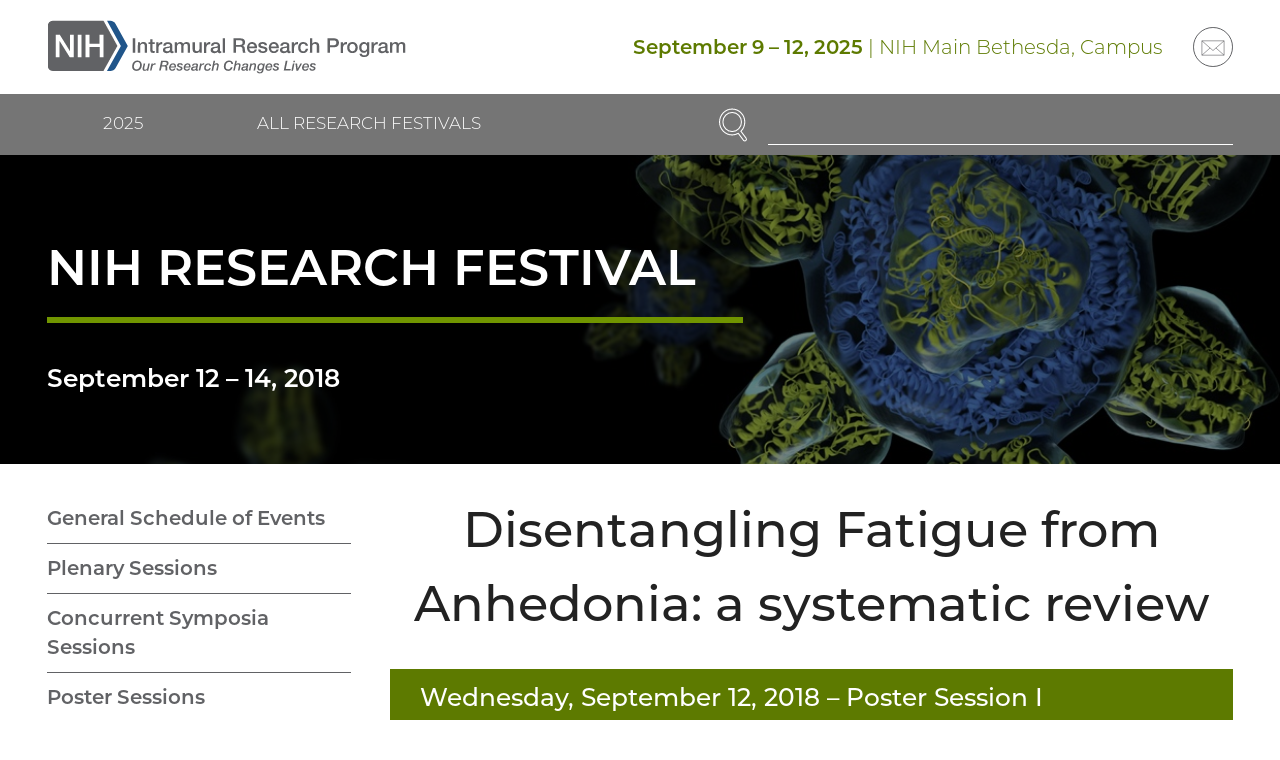

--- FILE ---
content_type: text/html; charset=UTF-8
request_url: https://researchfestival.nih.gov/2018/posters/disentangling-fatigue-anhedonia-systematic-review
body_size: 66480
content:
<!DOCTYPE html>
<html lang="en" dir="ltr" class="no-js">
<head>
	<meta charset="utf-8" />
<link rel="canonical" href="https://researchfestival.nih.gov/2018/posters/disentangling-fatigue-anhedonia-systematic-review" />
<meta name="viewport" content="width=device-width, initial-scale=1.0" />
<link rel="preload" as="font" type="font/woff2" href="/themes/rf/dist/fonts/montserrat-300.woff2" crossorigin="" />
<link rel="apple-touch-icon" sizes="180x180" href="/apple-touch-icon.png" />
<link rel="icon" type="image/png" sizes="32x32" href="/favicon-32x32.png" />
<link rel="icon" type="image/png" sizes="16x16" href="/favicon-16x16.png" />
<link rel="manifest" href="/site.webmanifest" />
<link rel="mask-icon" color="#20558a" href="/safari-pinned-tab.svg" />
<link rel="shortcut icon" href="/favicon.ico" />
<meta name="msapplication-TileColor" content="#20558a" />
<meta name="msapplication-config" content="/browserconfig.xml" />
<meta name="theme-color" content="#20558a" />

	<title>Disentangling Fatigue from Anhedonia: a systematic review | NIH Research Festival</title>
	<link rel="stylesheet" media="all" href="/sites/default/files/css/css_PVVKuZMbDW4sKuwljo1rp7PRN0QsAzs5iQc1RWbPNgQ.css?delta=0&amp;language=en&amp;theme=rf&amp;include=eJw9yEEOgCAMBMAPIX1TkQokVZqu1fh7Ew9e5jDGzs3ZOqh6GGu2f3IcFkUHutTkGzWdhXVZgYQHp-xUGJKuITfoM--zhsoLmbghKQ" />
<link rel="stylesheet" media="all" href="/sites/default/files/css/css_9iL-0ih55-jeCRe1lsQoQWLWx5Qrn4-0fg5AW9MZ2Sk.css?delta=1&amp;language=en&amp;theme=rf&amp;include=eJw9yEEOgCAMBMAPIX1TkQokVZqu1fh7Ew9e5jDGzs3ZOqh6GGu2f3IcFkUHutTkGzWdhXVZgYQHp-xUGJKuITfoM--zhsoLmbghKQ" />

	
</head>
<body><a href="#main-content" class="visually-hidden focusable skip-link">Skip to main content</a>
	<div class="dialog-off-canvas-main-canvas" data-off-canvas-main-canvas><div class="header"><div class="section"><div class="header__wrapper"><div class="header__logo"><div id="block-sitebranding"><a href="/" class="logo"><img src="/themes/rf/logo.svg" alt="Home" width="416" height="63" class="logo__image" loading="lazy" /></a></div></div><div class="header__navcontrol header-navcontrol"><nav role="navigation" aria-labelledby="block-navigationcontrols-menu" id="block-navigationcontrols"><h2 class="visually-hidden" id="block-navigationcontrols-menu">Navigation controls</h2><ul class="menu-icons"><li class="menu-icons__item"><a href="https://search.nih.gov/search?utf8=%E2%9C%93&amp;affiliate=nih-oir-research_festival" class="menu-icons__link"><svg aria-hidden="true" class="icon icon--search" viewBox="0 0 29 32" width="29" height="32"><use xlink:href="/themes/rf/dist/images/icons/icons.svg?v2#search"></use></svg><span class="menu-icons__text">Search</span></a></li><li class="menu-icons__item"><a href="/site-map" class="menu-icons__link" data-drupal-link-system-path="node/2"><svg aria-hidden="true" class="icon icon--menu" viewBox="0 0 32 32" width="32" height="32"><use xlink:href="/themes/rf/dist/images/icons/icons.svg?v2#menu"></use></svg><span class="menu-icons__text">Menu</span></a></li></ul></nav></div><div class="header__content header-content"><div class="views-element-container header-content__block header-content__block--text" id="block-views-block-current-festival-block-header"><div><div class="js-view-dom-id-a998733fcf869fcfffefb764fd6c43f5c03274c208d8f0f98473a598e15ac4ec"><div><strong><time datetime="2025-09-09">September 9</time> – <time datetime="2025-09-12">12, 2025</time></strong> | NIH Main Bethesda, Campus</div></div>
</div>
</div><nav role="navigation" aria-labelledby="block-social-menu" class="header-content__block header-content__block--menu" id="block-social"><h2 class="visually-hidden" id="block-social-menu">Social</h2><ul class="menu-circle-icons"><li class="menu-circle-icons__item"><a href="https://list.nih.gov/cgi-bin/wa.exe?SUBED1=nih_irp_webinfo&amp;A=1" class="menu-circle-icons__link"><span class="menu-circle-icons__icon"><svg aria-hidden="true" class="icon icon--email" viewBox="0 0 40 32" width="40" height="32"><use xlink:href="/themes/rf/dist/images/icons/icons.svg?v2#email"></use></svg></span><span class="visually-hidden">Email</span></a></li></ul></nav></div></div></div><div class="header__navbar"><div class="section"><div class="header__navwrapper"><div class="header__nav header-nav"><nav role="navigation" aria-labelledby="block-mainnavigation-2-menu" class="menu--festival menu--festival--current" id="block-mainnavigation-2"><h2 class="visually-hidden" id="block-mainnavigation-2-menu">Current Research Festival</h2><ul class="menu menu--level--0"><li class="menu__item menu__item--level--0"><a href="https://researchfestival.nih.gov/2025-nih-research-festival" title="2025 NIH Research Festival" class="menu__link menu__link--level--0">2025 </a><ul class="menu menu--level--1"><li class="menu__item menu__item--level--1"><a href="/2025-nih-research-festival/general-schedule-events" title="2025 Agenda" class="menu__link menu__link--level--1" data-drupal-link-system-path="node/2312">General Schedule of Events</a></li><li class="menu__item menu__item--level--1"><a href="/2025-nih-research-festival/concurrent-nih-workshops" class="menu__link menu__link--level--1" data-drupal-link-system-path="node/2310">Concurrent Workshops</a></li><li class="menu__item menu__item--level--1"><a href="/2025-nih-research-festival/poster-sessions" class="menu__link menu__link--level--1" data-drupal-link-system-path="node/2309">Posters Session</a></li><li class="menu__item menu__item--level--1"><a href="https://researchfestival.nih.gov/2025-nih-research-festival/nih-resource-informational-fair" class="menu__link menu__link--level--1">NIH Resource Information Fair</a></li><li class="menu__item menu__item--level--1"><a href="/2025-nih-research-festival/biomedical-vendor-exhibits" class="menu__link menu__link--level--1" data-drupal-link-system-path="node/2311">Vendor Exhibit Information</a></li><li class="menu__item menu__item--level--1"><a href="https://researchfestival.nih.gov/2025-nih-research-festival/research-festival-committee" class="menu__link menu__link--level--1">Research Festival Committee</a></li><li class="menu__item menu__item--level--1"><a href="/2025-nih-research-festival/biomedical-vendor-workshops" class="menu__link menu__link--level--1" data-drupal-link-system-path="node/2319">Biomedical Vendor Workshops</a></li><li class="menu__item menu__item--level--1"><a href="/2025-nih-research-festival/special-wednesday-lectures" class="menu__link menu__link--level--1" data-drupal-link-system-path="node/2316">Special Wednesday Lectures</a></li></ul></li><li class="menu__item menu__item--level--0"><a href="https://researchfestival.nih.gov/2024-nih-research-festival" title="2024 NIH Research Festival" class="menu__link menu__link--level--0">2024</a><ul class="menu menu--level--1"><li class="menu__item menu__item--level--1"><a href="/2024/general-schedule-events" class="menu__link menu__link--level--1" data-drupal-link-system-path="node/1886">General Schedule of Events</a></li><li class="menu__item menu__item--level--1"><a href="https://researchfestival.nih.gov/2024/2024-nih-distinguished-scholars-program" title="2024 NIH Distinguished Scholars Program" class="menu__link menu__link--level--1">2024 NIH Distinguished Scholars Program</a></li><li class="menu__item menu__item--level--1"><a href="/2024/poster-sessions" class="menu__link menu__link--level--1" data-drupal-link-system-path="node/1889">Poster Sessions</a></li><li class="menu__item menu__item--level--1"><a href="https://researchfestival.nih.gov/2024/concurrent-workshops" title="Concurrent Workshops" class="menu__link menu__link--level--1">Concurrent Workshops</a></li><li class="menu__item menu__item--level--1"><a href="/2024/nih-resource-information-fair" class="menu__link menu__link--level--1" data-drupal-link-system-path="node/1888">NIH Resource Information Fair</a></li><li class="menu__item menu__item--level--1"><a href="https://researchfestival.nih.gov/2024/national-academy-science-mini-symposium" title="National Academy of Science Mini-Symposium " class="menu__link menu__link--level--1">National Academy of Science Mini-Symposium </a></li><li class="menu__item menu__item--level--1"><a href="/2024/vendor-exhibit-information" class="menu__link menu__link--level--1" data-drupal-link-system-path="node/1887">Vendor Exhibit Information</a></li><li class="menu__item menu__item--level--1"><a href="/2024/green-labs-fair" class="menu__link menu__link--level--1" data-drupal-link-system-path="node/1890">Green Labs Fair</a></li><li class="menu__item menu__item--level--1"><a href="/2024/research-festival-committee" class="menu__link menu__link--level--1" data-drupal-link-system-path="node/1891">Research Festival Committee</a></li></ul></li><li class="menu__item menu__item--level--0"><a href="/2023" class="menu__link menu__link--level--0" data-drupal-link-system-path="node/1506">2023</a><ul class="menu menu--level--1"><li class="menu__item menu__item--level--1"><a href="/2023/general-schedule-events" class="menu__link menu__link--level--1" data-drupal-link-system-path="node/1507">General Schedule of Events</a></li><li class="menu__item menu__item--level--1"><a href="/2023/nih-early-career-investigator-lectures" class="menu__link menu__link--level--1" data-drupal-link-system-path="node/1514">NIH Early–Career Investigator Lectures</a></li><li class="menu__item menu__item--level--1"><a href="/2023/poster-sessions-presentations" class="menu__link menu__link--level--1" data-drupal-link-system-path="node/1510">Poster Sessions</a></li><li class="menu__item menu__item--level--1"><a href="/2023/concurrent-workshops-0" class="menu__link menu__link--level--1" data-drupal-link-system-path="node/1508">Concurrent Workshops</a></li><li class="menu__item menu__item--level--1"><a href="/2023/nih-resource-information-fair" class="menu__link menu__link--level--1" data-drupal-link-system-path="node/1512">NIH Resource Information Fair</a></li><li class="menu__item menu__item--level--1"><a href="/2023/vendor-exhibits" class="menu__link menu__link--level--1" data-drupal-link-system-path="node/1509">Vendor Exhibit Information</a></li><li class="menu__item menu__item--level--1"><a href="/2023/research-festival-committee" class="menu__link menu__link--level--1" data-drupal-link-system-path="node/1513">Research Festival Committee</a></li></ul></li><li class="menu__item menu__item--level--0"><a href="/2021" class="menu__link menu__link--level--0" data-drupal-link-system-path="node/31">2021</a></li><li class="menu__item menu__item--level--0"><a href="/2019" class="menu__link menu__link--level--0" data-drupal-link-system-path="node/30">2019</a><ul class="menu menu--level--1"><li class="menu__item menu__item--level--1"><a href="/2019/general-schedule-events" class="menu__link menu__link--level--1" data-drupal-link-system-path="node/73">General Schedule of Events</a></li><li class="menu__item menu__item--level--1"><a href="/2019/plenary-sessions" class="menu__link menu__link--level--1" data-drupal-link-system-path="node/74">Plenary Sessions</a></li><li class="menu__item menu__item--level--1"><a href="/2019/poster-session" class="menu__link menu__link--level--1" data-drupal-link-system-path="node/75">Poster Session</a></li><li class="menu__item menu__item--level--1"><a href="/2019/data-blitz" class="menu__link menu__link--level--1" data-drupal-link-system-path="node/76">Data Blitz</a></li><li class="menu__item menu__item--level--1"><a href="/2019/fare-award-ceremony" class="menu__link menu__link--level--1" data-drupal-link-system-path="node/77">FARE Award Ceremony</a></li><li class="menu__item menu__item--level--1"><a href="/2019/special-exhibits-resources-intramural-research" class="menu__link menu__link--level--1" data-drupal-link-system-path="node/78">Special Exhibits on Resources for Intramural Research</a></li><li class="menu__item menu__item--level--1"><a href="/2019/technical-sales-association-tsa-research-festival-exhibit-tent-show" class="menu__link menu__link--level--1" data-drupal-link-system-path="node/79">Technical Sales Association (TSA) Research Festival Exhibit Tent Show</a></li><li class="menu__item menu__item--level--1"><a href="/2019/research-festival-committee" class="menu__link menu__link--level--1" data-drupal-link-system-path="node/80">Research Festival Committee</a></li></ul></li><li class="menu__item menu__item--level--0"><a href="/2018" class="menu__link menu__link--level--0 is-active-trail" data-drupal-link-system-path="node/29">2018</a><ul class="menu menu--level--1"><li class="menu__item menu__item--level--1"><a href="/2018/general-schedule-events" class="menu__link menu__link--level--1" data-drupal-link-system-path="node/65">General Schedule of Events</a></li><li class="menu__item menu__item--level--1"><a href="/2018/plenary-sessions" class="menu__link menu__link--level--1" data-drupal-link-system-path="node/66">Plenary Sessions</a></li><li class="menu__item menu__item--level--1"><a href="/2018/concurrent-symposia-sessions" class="menu__link menu__link--level--1" data-drupal-link-system-path="node/67">Concurrent Symposia Sessions</a></li><li class="menu__item menu__item--level--1"><a href="/2018/poster-sessions" class="menu__link menu__link--level--1" data-drupal-link-system-path="node/68">Poster Sessions</a></li><li class="menu__item menu__item--level--1"><a href="/2018/fare-award-ceremony" class="menu__link menu__link--level--1" data-drupal-link-system-path="node/69">FARE Award Ceremony</a></li><li class="menu__item menu__item--level--1"><a href="/2018/special-exhibits-resources-intramural-research" class="menu__link menu__link--level--1" data-drupal-link-system-path="node/70">Special Exhibits on Resources for Intramural Research</a></li><li class="menu__item menu__item--level--1"><a href="/2018/technical-sales-association-tsa-research-festival-exhibit-tent-show" class="menu__link menu__link--level--1" data-drupal-link-system-path="node/71">Technical Sales Association (TSA) Research Festival Exhibit Tent Show</a></li><li class="menu__item menu__item--level--1"><a href="/2018/research-festival-committees" class="menu__link menu__link--level--1" data-drupal-link-system-path="node/72">Research Festival Committees</a></li></ul></li><li class="menu__item menu__item--level--0"><a href="/2017" class="menu__link menu__link--level--0" data-drupal-link-system-path="node/28">2017</a><ul class="menu menu--level--1"><li class="menu__item menu__item--level--1"><a href="/2017/general-schedule-events" class="menu__link menu__link--level--1" data-drupal-link-system-path="node/56">General Schedule of Events</a></li><li class="menu__item menu__item--level--1"><a href="/2017/plenary-sessions" class="menu__link menu__link--level--1" data-drupal-link-system-path="node/57">Plenary Sessions</a></li><li class="menu__item menu__item--level--1"><a href="/2017/concurrent-symposia-sessions" class="menu__link menu__link--level--1" data-drupal-link-system-path="node/58">Concurrent Symposia Sessions</a></li><li class="menu__item menu__item--level--1"><a href="/2017/poster-sessions" class="menu__link menu__link--level--1" data-drupal-link-system-path="node/59">Poster Sessions</a></li><li class="menu__item menu__item--level--1"><a href="/2017/fare-award-ceremony" class="menu__link menu__link--level--1" data-drupal-link-system-path="node/60">FARE Award Ceremony</a></li><li class="menu__item menu__item--level--1"><a href="/2017/future-research-leaders" class="menu__link menu__link--level--1" data-drupal-link-system-path="node/61">Future Research Leaders</a></li><li class="menu__item menu__item--level--1"><a href="/2017/special-exhibits-resources-intramural-research" class="menu__link menu__link--level--1" data-drupal-link-system-path="node/62">Special Exhibits on Resources for Intramural Research</a></li><li class="menu__item menu__item--level--1"><a href="/2017/technical-sales-association-tsa-research-festival-exhibit-tent-show" class="menu__link menu__link--level--1" data-drupal-link-system-path="node/63">Technical Sales Association (TSA) Research Festival Exhibit Tent Show</a></li><li class="menu__item menu__item--level--1"><a href="/2017/research-festival-committees" class="menu__link menu__link--level--1" data-drupal-link-system-path="node/64">Research Festival Committees</a></li></ul></li><li class="menu__item menu__item--level--0"><a href="/2016" class="menu__link menu__link--level--0" data-drupal-link-system-path="node/27">2016</a><ul class="menu menu--level--1"><li class="menu__item menu__item--level--1"><a href="/2016/general-schedule-events" class="menu__link menu__link--level--1" data-drupal-link-system-path="node/44">General Schedule of Events</a></li><li class="menu__item menu__item--level--1"><a href="/2016/plenary-sessions" class="menu__link menu__link--level--1" data-drupal-link-system-path="node/45">Plenary Sessions</a></li><li class="menu__item menu__item--level--1"><a href="/2016/concurrent-symposia-sessions" class="menu__link menu__link--level--1" data-drupal-link-system-path="node/46">Concurrent Symposia Sessions</a></li><li class="menu__item menu__item--level--1"><a href="/2016/poster-sessions" class="menu__link menu__link--level--1" data-drupal-link-system-path="node/47">Poster Sessions</a></li><li class="menu__item menu__item--level--1"><a href="/2016/browse-presenter-name" class="menu__link menu__link--level--1" data-drupal-link-system-path="node/48">Browse by Presenter Name</a></li><li class="menu__item menu__item--level--1"><a href="/2016/browse-presenter-ic" class="menu__link menu__link--level--1" data-drupal-link-system-path="node/49">Browse by Presenter IC</a></li><li class="menu__item menu__item--level--1"><a href="/2016/fare-award-ceremony" class="menu__link menu__link--level--1" data-drupal-link-system-path="node/50">FARE Award Ceremony</a></li><li class="menu__item menu__item--level--1"><a href="/2016/future-research-leaders" class="menu__link menu__link--level--1" data-drupal-link-system-path="node/51">Future Research Leaders</a></li><li class="menu__item menu__item--level--1"><a href="/2016/special-exhibits-resources-intramural-research" class="menu__link menu__link--level--1" data-drupal-link-system-path="node/52">Special Exhibits on Resources for Intramural Research</a></li><li class="menu__item menu__item--level--1"><a href="/2016/technical-sales-association-tsa-research-festival-exhibit-tent-show" class="menu__link menu__link--level--1" data-drupal-link-system-path="node/53">Technical Sales Association (TSA) Research Festival Exhibit Tent Show</a></li><li class="menu__item menu__item--level--1"><a href="/2016/tours-national-library-medicine-and-clinical-center" class="menu__link menu__link--level--1" data-drupal-link-system-path="node/54">Tours of the National Library of Medicine and Clinical Center</a></li><li class="menu__item menu__item--level--1"><a href="/2016/research-festival-committees" class="menu__link menu__link--level--1" data-drupal-link-system-path="node/55">Research Festival Committees</a></li></ul></li><li class="menu__item menu__item--level--0"><a href="/2015" class="menu__link menu__link--level--0" data-drupal-link-system-path="node/26">2015</a><ul class="menu menu--level--1"><li class="menu__item menu__item--level--1"><a href="/2015/general-schedule-events" class="menu__link menu__link--level--1" data-drupal-link-system-path="node/32">General Schedule of Events</a></li><li class="menu__item menu__item--level--1"><a href="/2015/plenary-sessions" class="menu__link menu__link--level--1" data-drupal-link-system-path="node/33">Plenary Sessions</a></li><li class="menu__item menu__item--level--1"><a href="/2015/concurrent-workshop-sessions" class="menu__link menu__link--level--1" data-drupal-link-system-path="node/34">Concurrent Workshop Sessions</a></li><li class="menu__item menu__item--level--1"><a href="/2015/poster-sessions" class="menu__link menu__link--level--1" data-drupal-link-system-path="node/35">Poster Sessions</a></li><li class="menu__item menu__item--level--1"><a href="/2015/browse-presenter-name" class="menu__link menu__link--level--1" data-drupal-link-system-path="node/36">Browse by Presenter Name</a></li><li class="menu__item menu__item--level--1"><a href="/2015/browse-presenter-ic" class="menu__link menu__link--level--1" data-drupal-link-system-path="node/37">Browse by Presenter IC</a></li><li class="menu__item menu__item--level--1"><a href="/2015/fare-award-ceremony" class="menu__link menu__link--level--1" data-drupal-link-system-path="node/38">FARE Award Ceremony</a></li><li class="menu__item menu__item--level--1"><a href="/2015/future-research-leaders" class="menu__link menu__link--level--1" data-drupal-link-system-path="node/39">Future Research Leaders</a></li><li class="menu__item menu__item--level--1"><a href="/2015/special-exhibits-resources-intramural-research" class="menu__link menu__link--level--1" data-drupal-link-system-path="node/40">Special Exhibits on Resources for Intramural Research</a></li><li class="menu__item menu__item--level--1"><a href="/2015/tsa-research-festival-exhibit-show" class="menu__link menu__link--level--1" data-drupal-link-system-path="node/41">TSA Research Festival Exhibit Show</a></li><li class="menu__item menu__item--level--1"><a href="/2015/nih-tours" class="menu__link menu__link--level--1" data-drupal-link-system-path="node/42">NIH Tours</a></li><li class="menu__item menu__item--level--1"><a href="/2015/research-festival-committees" class="menu__link menu__link--level--1" data-drupal-link-system-path="node/43">Research Festival Committees</a></li></ul></li><li class="menu__item menu__item--level--0"><a href="/2014" class="menu__link menu__link--level--0" data-drupal-link-system-path="node/25">2014</a></li><li class="menu__item menu__item--level--0"><a href="/2013" class="menu__link menu__link--level--0" data-drupal-link-system-path="node/24">2013</a></li><li class="menu__item menu__item--level--0"><a href="/2012" class="menu__link menu__link--level--0" data-drupal-link-system-path="node/23">2012</a></li><li class="menu__item menu__item--level--0"><a href="/2011" class="menu__link menu__link--level--0" data-drupal-link-system-path="node/22">2011</a></li><li class="menu__item menu__item--level--0"><a href="/2010" class="menu__link menu__link--level--0" data-drupal-link-system-path="node/21">2010</a></li><li class="menu__item menu__item--level--0"><a href="/2009" class="menu__link menu__link--level--0" data-drupal-link-system-path="node/20">2009</a></li><li class="menu__item menu__item--level--0"><a href="/2008" class="menu__link menu__link--level--0" data-drupal-link-system-path="node/19">2008</a></li><li class="menu__item menu__item--level--0"><a href="/2007" class="menu__link menu__link--level--0" data-drupal-link-system-path="node/18">2007</a></li><li class="menu__item menu__item--level--0"><a href="/2006" class="menu__link menu__link--level--0" data-drupal-link-system-path="node/17">2006</a></li><li class="menu__item menu__item--level--0"><a href="/2005" class="menu__link menu__link--level--0" data-drupal-link-system-path="node/16">2005</a></li><li class="menu__item menu__item--level--0"><a href="/2004" class="menu__link menu__link--level--0" data-drupal-link-system-path="node/15">2004</a></li><li class="menu__item menu__item--level--0"><a href="/2003" class="menu__link menu__link--level--0" data-drupal-link-system-path="node/14">2003</a></li><li class="menu__item menu__item--level--0"><a href="/2002" class="menu__link menu__link--level--0" data-drupal-link-system-path="node/13">2002</a></li><li class="menu__item menu__item--level--0"><a href="/2001" class="menu__link menu__link--level--0" data-drupal-link-system-path="node/12">2001</a></li><li class="menu__item menu__item--level--0"><a href="/2000" class="menu__link menu__link--level--0" data-drupal-link-system-path="node/11">2000</a></li><li class="menu__item menu__item--level--0"><a href="/2025-nih-research-festival" class="menu__link menu__link--level--0" data-drupal-link-system-path="node/2307">2025 NIH Research Festival</a></li><li class="menu__item menu__item--level--0"><a href="https://researchfestival.nih.gov/2025-nih-research-festival/special-wednesday-events" class="menu__link menu__link--level--0">Special Wednesday Events</a></li><li class="menu__item menu__item--level--0"><a href="/2024/special-wednesday-events" class="menu__link menu__link--level--0" data-drupal-link-system-path="node/1896">Special Wednesday Events</a></li></ul></nav><nav role="navigation" aria-labelledby="block-mainnavigation-menu" class="menu--festival menu--festival--archive" id="block-mainnavigation"><h2 class="visually-hidden" id="block-mainnavigation-menu">Main navigation</h2><ul class="menu menu--level--0"><li class="menu__item menu__item--level--0"><a href="/past-research-festivals" class="menu__link menu__link--level--0 is-active-trail" data-drupal-link-system-path="node/4">All Research Festivals</a><ul class="menu menu--level--1"><li class="menu__item menu__item--level--1"><a href="https://researchfestival.nih.gov/2025-nih-research-festival" title="2025 NIH Research Festival" class="menu__link menu__link--level--1">2025 </a></li><li class="menu__item menu__item--level--1"><a href="https://researchfestival.nih.gov/2024-nih-research-festival" title="2024 NIH Research Festival" class="menu__link menu__link--level--1">2024</a></li><li class="menu__item menu__item--level--1"><a href="/2023" class="menu__link menu__link--level--1" data-drupal-link-system-path="node/1506">2023</a></li><li class="menu__item menu__item--level--1"><a href="/2021" class="menu__link menu__link--level--1" data-drupal-link-system-path="node/31">2021</a></li><li class="menu__item menu__item--level--1"><a href="/2019" class="menu__link menu__link--level--1" data-drupal-link-system-path="node/30">2019</a></li><li class="menu__item menu__item--level--1"><a href="/2018" class="menu__link menu__link--level--1 is-active-trail" data-drupal-link-system-path="node/29">2018</a></li><li class="menu__item menu__item--level--1"><a href="/2017" class="menu__link menu__link--level--1" data-drupal-link-system-path="node/28">2017</a></li><li class="menu__item menu__item--level--1"><a href="/2016" class="menu__link menu__link--level--1" data-drupal-link-system-path="node/27">2016</a></li><li class="menu__item menu__item--level--1"><a href="/2015" class="menu__link menu__link--level--1" data-drupal-link-system-path="node/26">2015</a></li><li class="menu__item menu__item--level--1"><a href="/2014" class="menu__link menu__link--level--1" data-drupal-link-system-path="node/25">2014</a></li><li class="menu__item menu__item--level--1"><a href="/2013" class="menu__link menu__link--level--1" data-drupal-link-system-path="node/24">2013</a></li><li class="menu__item menu__item--level--1"><a href="/2012" class="menu__link menu__link--level--1" data-drupal-link-system-path="node/23">2012</a></li><li class="menu__item menu__item--level--1"><a href="/2011" class="menu__link menu__link--level--1" data-drupal-link-system-path="node/22">2011</a></li><li class="menu__item menu__item--level--1"><a href="/2010" class="menu__link menu__link--level--1" data-drupal-link-system-path="node/21">2010</a></li><li class="menu__item menu__item--level--1"><a href="/2009" class="menu__link menu__link--level--1" data-drupal-link-system-path="node/20">2009</a></li><li class="menu__item menu__item--level--1"><a href="/2008" class="menu__link menu__link--level--1" data-drupal-link-system-path="node/19">2008</a></li><li class="menu__item menu__item--level--1"><a href="/2007" class="menu__link menu__link--level--1" data-drupal-link-system-path="node/18">2007</a></li><li class="menu__item menu__item--level--1"><a href="/2006" class="menu__link menu__link--level--1" data-drupal-link-system-path="node/17">2006</a></li><li class="menu__item menu__item--level--1"><a href="/2005" class="menu__link menu__link--level--1" data-drupal-link-system-path="node/16">2005</a></li><li class="menu__item menu__item--level--1"><a href="/2004" class="menu__link menu__link--level--1" data-drupal-link-system-path="node/15">2004</a></li><li class="menu__item menu__item--level--1"><a href="/2003" class="menu__link menu__link--level--1" data-drupal-link-system-path="node/14">2003</a></li><li class="menu__item menu__item--level--1"><a href="/2002" class="menu__link menu__link--level--1" data-drupal-link-system-path="node/13">2002</a></li><li class="menu__item menu__item--level--1"><a href="/2001" class="menu__link menu__link--level--1" data-drupal-link-system-path="node/12">2001</a></li><li class="menu__item menu__item--level--1"><a href="/2000" class="menu__link menu__link--level--1" data-drupal-link-system-path="node/11">2000</a></li><li class="menu__item menu__item--level--1"><a href="/2025-nih-research-festival" class="menu__link menu__link--level--1" data-drupal-link-system-path="node/2307">2025 NIH Research Festival</a></li><li class="menu__item menu__item--level--1"><a href="https://researchfestival.nih.gov/2025-nih-research-festival/special-wednesday-events" class="menu__link menu__link--level--1">Special Wednesday Events</a></li><li class="menu__item menu__item--level--1"><a href="/2024/special-wednesday-events" class="menu__link menu__link--level--1" data-drupal-link-system-path="node/1896">Special Wednesday Events</a></li></ul></li></ul></nav></div><div class="header__search"><div id="block-rfsearch"><form accept-charset="UTF-8" action="https://search.nih.gov/search" id="search_form" method="get" role="search" class="search"><input name="utf8" type="hidden" value="✓" /><input name="affiliate" type="hidden" value="nih-oir-research_festival" /><label class="visually-hidden" for="query">Enter Search Term(s):</label><div class="search__content"><input autocomplete="off" id="query" name="query" type="text" class="search__input" /><button name="commit" type="submit" value="Search" class="search__button"><span class="visually-hidden">Search</span><svg aria-hidden="true" class="icon icon--search" viewBox="0 0 29 32" width="29" height="32"><use xlink:href="/themes/rf/dist/images/icons/icons.svg?v2#search"></use></svg></button></div></form></div></div></div></div></div></div>
<article><div class="banner banner--green banner--compact" style="--banner-background-image: url('/sites/default/files/media/image/2021-03/2018.jpg');--banner-background-focus: 100% 0%"><div class="banner__wrapper"><div class="banner__container"><h2 class="banner__heading">NIH Research Festival</h2><div class="banner__content"><p><strong><time datetime="2018-09-12">September 12</time> – <time datetime="2018-09-14">14, 2018</time></strong></p></div></div></div></div></article>
<div class="section"><div data-drupal-messages-fallback class="hidden"></div></div><main role="main"><div id="main-content" tabindex="-1"></div><div class="section"><div class="content-sidebar"><div class="content-sidebar__main"><div class="content-sidebar__main-content"><div id="block-mainpagecontent-2"><article><h1>Disentangling Fatigue from Anhedonia: a systematic review</h1><div class="schedule"><div class="schedule__label"><div class="schedule__label-text"><time datetime="2018-09-12">Wednesday, September 12, 2018</time>

 – Poster Session I

</div></div><div class="schedule__content"><div class="schedule__item"><div class="schedule__time">12:00 – 1:30 p.m.</div><div class="schedule__description"><p><strong>FAES Terrace</strong></p></div><div class="schedule__description"><p><strong>NINR</strong></p></div><div class="schedule__description"><p><strong>BEHAV-3</strong></p></div></div></div></div><h2>Authors</h2><ul><li>SC Kumar</li><li>RR Billones</li><li>LN Saligan</li></ul><h2>Abstract</h2><p>Fatigue and anhedonia are commonly reported clinical symptoms associated with chronic illnesses. Fatigue is a multidimensional construct that is defined as a distressing, persistent, subjective sense of physical, cognitive, or emotional tiredness that interferes with usual functioning. Anhedonia is a component of depressive disorders and is defined by the reduced ability to experience pleasure. Both symptoms greatly affect the quality of life for long-term patients. Although fatigue is common to patients with anhedonia, fatigue has been reported to persist in some patients even after their depression are clinically treated. This systematic review of existing literature aims to differentiate fatigue from anhedonia. An initial search of PubMed using fatigue and anhedonia as Medical subject headings (MeSH) yielded 117 articles. Additional search terms were included such as tiredness and lassitude which yielded a total of 5,254 articles. Initial filtering criteria removed articles that were not published in English, published outside 2008 to 2018, and studies that did not use human research participants. So, 1,171 articles remain for further evaluation. Further filters will be applied to remove duplicate articles, reviews, editorials, letters, commentaries, dissertations, and meeting abstracts. A complete review of the full text of the remaining articles will be conducted. We hypothesize that specific domains of fatigue, especially affective fatigue manifest similar characteristics as anhedonia. Information generated from this review will be clinically relevant to optimize management of fatigue related to anhedonia from other fatigue sub-types.</p><p><strong>Scientific Focus Area</strong>: Social and Behavioral Sciences</p><p class="updated"><small>This page was last updated on Friday, March 26, 2021</small></p></article>
</div></div></div><div class="content-sidebar__sidebar"><div class="content-sidebar__sidebar-content"><ul class="menu menu--level--0"><li class="menu__item menu__item--level--0"><a href="/2018/general-schedule-events" class="menu__link menu__link--level--0" data-drupal-link-system-path="node/65">General Schedule of Events</a></li><li class="menu__item menu__item--level--0"><a href="/2018/plenary-sessions" class="menu__link menu__link--level--0" data-drupal-link-system-path="node/66">Plenary Sessions</a></li><li class="menu__item menu__item--level--0"><a href="/2018/concurrent-symposia-sessions" class="menu__link menu__link--level--0" data-drupal-link-system-path="node/67">Concurrent Symposia Sessions</a></li><li class="menu__item menu__item--level--0"><a href="/2018/poster-sessions" class="menu__link menu__link--level--0" data-drupal-link-system-path="node/68">Poster Sessions</a></li><li class="menu__item menu__item--level--0"><a href="/2018/fare-award-ceremony" class="menu__link menu__link--level--0" data-drupal-link-system-path="node/69">FARE Award Ceremony</a></li><li class="menu__item menu__item--level--0"><a href="/2018/special-exhibits-resources-intramural-research" class="menu__link menu__link--level--0" data-drupal-link-system-path="node/70">Special Exhibits on Resources for Intramural Research</a></li><li class="menu__item menu__item--level--0"><a href="/2018/technical-sales-association-tsa-research-festival-exhibit-tent-show" class="menu__link menu__link--level--0" data-drupal-link-system-path="node/71">Technical Sales Association (TSA) Research Festival Exhibit Tent Show</a></li><li class="menu__item menu__item--level--0"><a href="/2018/research-festival-committees" class="menu__link menu__link--level--0" data-drupal-link-system-path="node/72">Research Festival Committees</a></li></ul><div class="tiles tiles--one-column"><div class="tile"><div class="tile__content tile__content--green"><h2><a data-entity-substitution="media" data-entity-type="media" data-entity-uuid="7fe05ab2-bf96-42b1-9487-6d33c0cc90a2" href="/system/files/media/file/2021-03/nih_research_festival_6pg_brochure_website.pdf">2018 program</a></h2> <p><a data-entity-substitution="media" data-entity-type="media" data-entity-uuid="7fe05ab2-bf96-42b1-9487-6d33c0cc90a2" href="/system/files/media/file/2021-03/nih_research_festival_6pg_brochure_website.pdf">Download the 2018&nbsp;Research Festival Schedule Overview (6 pages)</a></p></div></div></div></div></div></div></div></main><footer class="footer"><div class="footer-share"><div class="section"><div id="block-share"><ul class="share-links"><li class="share-links__item"><a href="mailto:?subject=Disentangling%20Fatigue%20from%20Anhedonia%3A%20a%20systematic%20review&amp;body=https%3A%2F%2Fresearchfestival.nih.gov%2F2018%2Fposters%2Fdisentangling-fatigue-anhedonia-systematic-review" class="share-links__link"><span class="share-links__label">Email</span><svg aria-hidden="true" class="icon icon--email" viewBox="0 0 40 32" width="40" height="32"><use xlink:href="/themes/rf/dist/images/icons/icons.svg?v2#email"></use></svg></a></li><li class="share-links__item share-links__item--js-only"><a href="javascript:window.print();" class="share-links__link"><span class="share-links__label">Print</span><svg aria-hidden="true" class="icon icon--print" viewBox="0 0 38 32" width="38" height="32"><use xlink:href="/themes/rf/dist/images/icons/icons.svg?v2#print"></use></svg></a></li><li class="share-links__item"><span class="share-links__label">Share</span> <a href="https://twitter.com/intent/tweet?text=Disentangling%20Fatigue%20from%20Anhedonia%3A%20a%20systematic%20review&amp;url=https%3A%2F%2Fresearchfestival.nih.gov%2F2018%2Fposters%2Fdisentangling-fatigue-anhedonia-systematic-review" class="share-links__link"><span class="visually-hidden">Twitter</span><svg aria-hidden="true" class="icon icon--twitter" viewBox="0 0 32 32" width="32" height="32"><use xlink:href="/themes/rf/dist/images/icons/icons.svg?v2#twitter"></use></svg></a> <a href="https://www.facebook.com/sharer/sharer.php?u=https%3A%2F%2Fresearchfestival.nih.gov%2F2018%2Fposters%2Fdisentangling-fatigue-anhedonia-systematic-review" class="share-links__link"><span class="visually-hidden">Facebook</span><svg aria-hidden="true" class="icon icon--facebook" viewBox="0 0 18 32" width="18" height="32"><use xlink:href="/themes/rf/dist/images/icons/icons.svg?v2#facebook"></use></svg></a> <a href="https://www.linkedin.com/shareArticle?mini=true&amp;url=https%3A%2F%2Fresearchfestival.nih.gov%2F2018%2Fposters%2Fdisentangling-fatigue-anhedonia-systematic-review" class="share-links__link"><span class="visually-hidden">LinkedIn</span><svg aria-hidden="true" class="icon icon--linkedin" viewBox="0 0 33 32" width="33" height="32"><use xlink:href="/themes/rf/dist/images/icons/icons.svg?v2#linkedin"></use></svg></a></li></ul></div></div></div><div class="footer-nav"><div class="section"><nav role="navigation" aria-labelledby="block-mainnavigation-4-menu" class="menu--festival--current" id="block-mainnavigation-4"><h2 class="visually-hidden" id="block-mainnavigation-4-menu">Current Research Festival</h2><ul class="menu menu--level--0"><li class="menu__item menu__item--level--0"><a href="https://researchfestival.nih.gov/2025-nih-research-festival" title="2025 NIH Research Festival" class="menu__link menu__link--level--0">2025 </a><ul class="menu menu--level--1"><li class="menu__item menu__item--level--1"><a href="/2025-nih-research-festival/general-schedule-events" title="2025 Agenda" class="menu__link menu__link--level--1" data-drupal-link-system-path="node/2312">General Schedule of Events</a></li><li class="menu__item menu__item--level--1"><a href="/2025-nih-research-festival/concurrent-nih-workshops" class="menu__link menu__link--level--1" data-drupal-link-system-path="node/2310">Concurrent Workshops</a></li><li class="menu__item menu__item--level--1"><a href="/2025-nih-research-festival/poster-sessions" class="menu__link menu__link--level--1" data-drupal-link-system-path="node/2309">Posters Session</a></li><li class="menu__item menu__item--level--1"><a href="https://researchfestival.nih.gov/2025-nih-research-festival/nih-resource-informational-fair" class="menu__link menu__link--level--1">NIH Resource Information Fair</a></li><li class="menu__item menu__item--level--1"><a href="/2025-nih-research-festival/biomedical-vendor-exhibits" class="menu__link menu__link--level--1" data-drupal-link-system-path="node/2311">Vendor Exhibit Information</a></li><li class="menu__item menu__item--level--1"><a href="https://researchfestival.nih.gov/2025-nih-research-festival/research-festival-committee" class="menu__link menu__link--level--1">Research Festival Committee</a></li><li class="menu__item menu__item--level--1"><a href="/2025-nih-research-festival/biomedical-vendor-workshops" class="menu__link menu__link--level--1" data-drupal-link-system-path="node/2319">Biomedical Vendor Workshops</a></li><li class="menu__item menu__item--level--1"><a href="/2025-nih-research-festival/special-wednesday-lectures" class="menu__link menu__link--level--1" data-drupal-link-system-path="node/2316">Special Wednesday Lectures</a></li></ul></li><li class="menu__item menu__item--level--0"><a href="https://researchfestival.nih.gov/2024-nih-research-festival" title="2024 NIH Research Festival" class="menu__link menu__link--level--0">2024</a><ul class="menu menu--level--1"><li class="menu__item menu__item--level--1"><a href="/2024/general-schedule-events" class="menu__link menu__link--level--1" data-drupal-link-system-path="node/1886">General Schedule of Events</a></li><li class="menu__item menu__item--level--1"><a href="https://researchfestival.nih.gov/2024/2024-nih-distinguished-scholars-program" title="2024 NIH Distinguished Scholars Program" class="menu__link menu__link--level--1">2024 NIH Distinguished Scholars Program</a></li><li class="menu__item menu__item--level--1"><a href="/2024/poster-sessions" class="menu__link menu__link--level--1" data-drupal-link-system-path="node/1889">Poster Sessions</a></li><li class="menu__item menu__item--level--1"><a href="https://researchfestival.nih.gov/2024/concurrent-workshops" title="Concurrent Workshops" class="menu__link menu__link--level--1">Concurrent Workshops</a></li><li class="menu__item menu__item--level--1"><a href="/2024/nih-resource-information-fair" class="menu__link menu__link--level--1" data-drupal-link-system-path="node/1888">NIH Resource Information Fair</a></li><li class="menu__item menu__item--level--1"><a href="https://researchfestival.nih.gov/2024/national-academy-science-mini-symposium" title="National Academy of Science Mini-Symposium " class="menu__link menu__link--level--1">National Academy of Science Mini-Symposium </a></li><li class="menu__item menu__item--level--1"><a href="/2024/vendor-exhibit-information" class="menu__link menu__link--level--1" data-drupal-link-system-path="node/1887">Vendor Exhibit Information</a></li><li class="menu__item menu__item--level--1"><a href="/2024/green-labs-fair" class="menu__link menu__link--level--1" data-drupal-link-system-path="node/1890">Green Labs Fair</a></li><li class="menu__item menu__item--level--1"><a href="/2024/research-festival-committee" class="menu__link menu__link--level--1" data-drupal-link-system-path="node/1891">Research Festival Committee</a></li></ul></li><li class="menu__item menu__item--level--0"><a href="/2023" class="menu__link menu__link--level--0" data-drupal-link-system-path="node/1506">2023</a><ul class="menu menu--level--1"><li class="menu__item menu__item--level--1"><a href="/2023/general-schedule-events" class="menu__link menu__link--level--1" data-drupal-link-system-path="node/1507">General Schedule of Events</a></li><li class="menu__item menu__item--level--1"><a href="/2023/nih-early-career-investigator-lectures" class="menu__link menu__link--level--1" data-drupal-link-system-path="node/1514">NIH Early–Career Investigator Lectures</a></li><li class="menu__item menu__item--level--1"><a href="/2023/poster-sessions-presentations" class="menu__link menu__link--level--1" data-drupal-link-system-path="node/1510">Poster Sessions</a></li><li class="menu__item menu__item--level--1"><a href="/2023/concurrent-workshops-0" class="menu__link menu__link--level--1" data-drupal-link-system-path="node/1508">Concurrent Workshops</a></li><li class="menu__item menu__item--level--1"><a href="/2023/nih-resource-information-fair" class="menu__link menu__link--level--1" data-drupal-link-system-path="node/1512">NIH Resource Information Fair</a></li><li class="menu__item menu__item--level--1"><a href="/2023/vendor-exhibits" class="menu__link menu__link--level--1" data-drupal-link-system-path="node/1509">Vendor Exhibit Information</a></li><li class="menu__item menu__item--level--1"><a href="/2023/research-festival-committee" class="menu__link menu__link--level--1" data-drupal-link-system-path="node/1513">Research Festival Committee</a></li></ul></li><li class="menu__item menu__item--level--0"><a href="/2021" class="menu__link menu__link--level--0" data-drupal-link-system-path="node/31">2021</a></li><li class="menu__item menu__item--level--0"><a href="/2019" class="menu__link menu__link--level--0" data-drupal-link-system-path="node/30">2019</a><ul class="menu menu--level--1"><li class="menu__item menu__item--level--1"><a href="/2019/general-schedule-events" class="menu__link menu__link--level--1" data-drupal-link-system-path="node/73">General Schedule of Events</a></li><li class="menu__item menu__item--level--1"><a href="/2019/plenary-sessions" class="menu__link menu__link--level--1" data-drupal-link-system-path="node/74">Plenary Sessions</a></li><li class="menu__item menu__item--level--1"><a href="/2019/poster-session" class="menu__link menu__link--level--1" data-drupal-link-system-path="node/75">Poster Session</a></li><li class="menu__item menu__item--level--1"><a href="/2019/data-blitz" class="menu__link menu__link--level--1" data-drupal-link-system-path="node/76">Data Blitz</a></li><li class="menu__item menu__item--level--1"><a href="/2019/fare-award-ceremony" class="menu__link menu__link--level--1" data-drupal-link-system-path="node/77">FARE Award Ceremony</a></li><li class="menu__item menu__item--level--1"><a href="/2019/special-exhibits-resources-intramural-research" class="menu__link menu__link--level--1" data-drupal-link-system-path="node/78">Special Exhibits on Resources for Intramural Research</a></li><li class="menu__item menu__item--level--1"><a href="/2019/technical-sales-association-tsa-research-festival-exhibit-tent-show" class="menu__link menu__link--level--1" data-drupal-link-system-path="node/79">Technical Sales Association (TSA) Research Festival Exhibit Tent Show</a></li><li class="menu__item menu__item--level--1"><a href="/2019/research-festival-committee" class="menu__link menu__link--level--1" data-drupal-link-system-path="node/80">Research Festival Committee</a></li></ul></li><li class="menu__item menu__item--level--0"><a href="/2018" class="menu__link menu__link--level--0 is-active-trail" data-drupal-link-system-path="node/29">2018</a><ul class="menu menu--level--1"><li class="menu__item menu__item--level--1"><a href="/2018/general-schedule-events" class="menu__link menu__link--level--1" data-drupal-link-system-path="node/65">General Schedule of Events</a></li><li class="menu__item menu__item--level--1"><a href="/2018/plenary-sessions" class="menu__link menu__link--level--1" data-drupal-link-system-path="node/66">Plenary Sessions</a></li><li class="menu__item menu__item--level--1"><a href="/2018/concurrent-symposia-sessions" class="menu__link menu__link--level--1" data-drupal-link-system-path="node/67">Concurrent Symposia Sessions</a></li><li class="menu__item menu__item--level--1"><a href="/2018/poster-sessions" class="menu__link menu__link--level--1" data-drupal-link-system-path="node/68">Poster Sessions</a></li><li class="menu__item menu__item--level--1"><a href="/2018/fare-award-ceremony" class="menu__link menu__link--level--1" data-drupal-link-system-path="node/69">FARE Award Ceremony</a></li><li class="menu__item menu__item--level--1"><a href="/2018/special-exhibits-resources-intramural-research" class="menu__link menu__link--level--1" data-drupal-link-system-path="node/70">Special Exhibits on Resources for Intramural Research</a></li><li class="menu__item menu__item--level--1"><a href="/2018/technical-sales-association-tsa-research-festival-exhibit-tent-show" class="menu__link menu__link--level--1" data-drupal-link-system-path="node/71">Technical Sales Association (TSA) Research Festival Exhibit Tent Show</a></li><li class="menu__item menu__item--level--1"><a href="/2018/research-festival-committees" class="menu__link menu__link--level--1" data-drupal-link-system-path="node/72">Research Festival Committees</a></li></ul></li><li class="menu__item menu__item--level--0"><a href="/2017" class="menu__link menu__link--level--0" data-drupal-link-system-path="node/28">2017</a><ul class="menu menu--level--1"><li class="menu__item menu__item--level--1"><a href="/2017/general-schedule-events" class="menu__link menu__link--level--1" data-drupal-link-system-path="node/56">General Schedule of Events</a></li><li class="menu__item menu__item--level--1"><a href="/2017/plenary-sessions" class="menu__link menu__link--level--1" data-drupal-link-system-path="node/57">Plenary Sessions</a></li><li class="menu__item menu__item--level--1"><a href="/2017/concurrent-symposia-sessions" class="menu__link menu__link--level--1" data-drupal-link-system-path="node/58">Concurrent Symposia Sessions</a></li><li class="menu__item menu__item--level--1"><a href="/2017/poster-sessions" class="menu__link menu__link--level--1" data-drupal-link-system-path="node/59">Poster Sessions</a></li><li class="menu__item menu__item--level--1"><a href="/2017/fare-award-ceremony" class="menu__link menu__link--level--1" data-drupal-link-system-path="node/60">FARE Award Ceremony</a></li><li class="menu__item menu__item--level--1"><a href="/2017/future-research-leaders" class="menu__link menu__link--level--1" data-drupal-link-system-path="node/61">Future Research Leaders</a></li><li class="menu__item menu__item--level--1"><a href="/2017/special-exhibits-resources-intramural-research" class="menu__link menu__link--level--1" data-drupal-link-system-path="node/62">Special Exhibits on Resources for Intramural Research</a></li><li class="menu__item menu__item--level--1"><a href="/2017/technical-sales-association-tsa-research-festival-exhibit-tent-show" class="menu__link menu__link--level--1" data-drupal-link-system-path="node/63">Technical Sales Association (TSA) Research Festival Exhibit Tent Show</a></li><li class="menu__item menu__item--level--1"><a href="/2017/research-festival-committees" class="menu__link menu__link--level--1" data-drupal-link-system-path="node/64">Research Festival Committees</a></li></ul></li><li class="menu__item menu__item--level--0"><a href="/2016" class="menu__link menu__link--level--0" data-drupal-link-system-path="node/27">2016</a><ul class="menu menu--level--1"><li class="menu__item menu__item--level--1"><a href="/2016/general-schedule-events" class="menu__link menu__link--level--1" data-drupal-link-system-path="node/44">General Schedule of Events</a></li><li class="menu__item menu__item--level--1"><a href="/2016/plenary-sessions" class="menu__link menu__link--level--1" data-drupal-link-system-path="node/45">Plenary Sessions</a></li><li class="menu__item menu__item--level--1"><a href="/2016/concurrent-symposia-sessions" class="menu__link menu__link--level--1" data-drupal-link-system-path="node/46">Concurrent Symposia Sessions</a></li><li class="menu__item menu__item--level--1"><a href="/2016/poster-sessions" class="menu__link menu__link--level--1" data-drupal-link-system-path="node/47">Poster Sessions</a></li><li class="menu__item menu__item--level--1"><a href="/2016/browse-presenter-name" class="menu__link menu__link--level--1" data-drupal-link-system-path="node/48">Browse by Presenter Name</a></li><li class="menu__item menu__item--level--1"><a href="/2016/browse-presenter-ic" class="menu__link menu__link--level--1" data-drupal-link-system-path="node/49">Browse by Presenter IC</a></li><li class="menu__item menu__item--level--1"><a href="/2016/fare-award-ceremony" class="menu__link menu__link--level--1" data-drupal-link-system-path="node/50">FARE Award Ceremony</a></li><li class="menu__item menu__item--level--1"><a href="/2016/future-research-leaders" class="menu__link menu__link--level--1" data-drupal-link-system-path="node/51">Future Research Leaders</a></li><li class="menu__item menu__item--level--1"><a href="/2016/special-exhibits-resources-intramural-research" class="menu__link menu__link--level--1" data-drupal-link-system-path="node/52">Special Exhibits on Resources for Intramural Research</a></li><li class="menu__item menu__item--level--1"><a href="/2016/technical-sales-association-tsa-research-festival-exhibit-tent-show" class="menu__link menu__link--level--1" data-drupal-link-system-path="node/53">Technical Sales Association (TSA) Research Festival Exhibit Tent Show</a></li><li class="menu__item menu__item--level--1"><a href="/2016/tours-national-library-medicine-and-clinical-center" class="menu__link menu__link--level--1" data-drupal-link-system-path="node/54">Tours of the National Library of Medicine and Clinical Center</a></li><li class="menu__item menu__item--level--1"><a href="/2016/research-festival-committees" class="menu__link menu__link--level--1" data-drupal-link-system-path="node/55">Research Festival Committees</a></li></ul></li><li class="menu__item menu__item--level--0"><a href="/2015" class="menu__link menu__link--level--0" data-drupal-link-system-path="node/26">2015</a><ul class="menu menu--level--1"><li class="menu__item menu__item--level--1"><a href="/2015/general-schedule-events" class="menu__link menu__link--level--1" data-drupal-link-system-path="node/32">General Schedule of Events</a></li><li class="menu__item menu__item--level--1"><a href="/2015/plenary-sessions" class="menu__link menu__link--level--1" data-drupal-link-system-path="node/33">Plenary Sessions</a></li><li class="menu__item menu__item--level--1"><a href="/2015/concurrent-workshop-sessions" class="menu__link menu__link--level--1" data-drupal-link-system-path="node/34">Concurrent Workshop Sessions</a></li><li class="menu__item menu__item--level--1"><a href="/2015/poster-sessions" class="menu__link menu__link--level--1" data-drupal-link-system-path="node/35">Poster Sessions</a></li><li class="menu__item menu__item--level--1"><a href="/2015/browse-presenter-name" class="menu__link menu__link--level--1" data-drupal-link-system-path="node/36">Browse by Presenter Name</a></li><li class="menu__item menu__item--level--1"><a href="/2015/browse-presenter-ic" class="menu__link menu__link--level--1" data-drupal-link-system-path="node/37">Browse by Presenter IC</a></li><li class="menu__item menu__item--level--1"><a href="/2015/fare-award-ceremony" class="menu__link menu__link--level--1" data-drupal-link-system-path="node/38">FARE Award Ceremony</a></li><li class="menu__item menu__item--level--1"><a href="/2015/future-research-leaders" class="menu__link menu__link--level--1" data-drupal-link-system-path="node/39">Future Research Leaders</a></li><li class="menu__item menu__item--level--1"><a href="/2015/special-exhibits-resources-intramural-research" class="menu__link menu__link--level--1" data-drupal-link-system-path="node/40">Special Exhibits on Resources for Intramural Research</a></li><li class="menu__item menu__item--level--1"><a href="/2015/tsa-research-festival-exhibit-show" class="menu__link menu__link--level--1" data-drupal-link-system-path="node/41">TSA Research Festival Exhibit Show</a></li><li class="menu__item menu__item--level--1"><a href="/2015/nih-tours" class="menu__link menu__link--level--1" data-drupal-link-system-path="node/42">NIH Tours</a></li><li class="menu__item menu__item--level--1"><a href="/2015/research-festival-committees" class="menu__link menu__link--level--1" data-drupal-link-system-path="node/43">Research Festival Committees</a></li></ul></li><li class="menu__item menu__item--level--0"><a href="/2014" class="menu__link menu__link--level--0" data-drupal-link-system-path="node/25">2014</a></li><li class="menu__item menu__item--level--0"><a href="/2013" class="menu__link menu__link--level--0" data-drupal-link-system-path="node/24">2013</a></li><li class="menu__item menu__item--level--0"><a href="/2012" class="menu__link menu__link--level--0" data-drupal-link-system-path="node/23">2012</a></li><li class="menu__item menu__item--level--0"><a href="/2011" class="menu__link menu__link--level--0" data-drupal-link-system-path="node/22">2011</a></li><li class="menu__item menu__item--level--0"><a href="/2010" class="menu__link menu__link--level--0" data-drupal-link-system-path="node/21">2010</a></li><li class="menu__item menu__item--level--0"><a href="/2009" class="menu__link menu__link--level--0" data-drupal-link-system-path="node/20">2009</a></li><li class="menu__item menu__item--level--0"><a href="/2008" class="menu__link menu__link--level--0" data-drupal-link-system-path="node/19">2008</a></li><li class="menu__item menu__item--level--0"><a href="/2007" class="menu__link menu__link--level--0" data-drupal-link-system-path="node/18">2007</a></li><li class="menu__item menu__item--level--0"><a href="/2006" class="menu__link menu__link--level--0" data-drupal-link-system-path="node/17">2006</a></li><li class="menu__item menu__item--level--0"><a href="/2005" class="menu__link menu__link--level--0" data-drupal-link-system-path="node/16">2005</a></li><li class="menu__item menu__item--level--0"><a href="/2004" class="menu__link menu__link--level--0" data-drupal-link-system-path="node/15">2004</a></li><li class="menu__item menu__item--level--0"><a href="/2003" class="menu__link menu__link--level--0" data-drupal-link-system-path="node/14">2003</a></li><li class="menu__item menu__item--level--0"><a href="/2002" class="menu__link menu__link--level--0" data-drupal-link-system-path="node/13">2002</a></li><li class="menu__item menu__item--level--0"><a href="/2001" class="menu__link menu__link--level--0" data-drupal-link-system-path="node/12">2001</a></li><li class="menu__item menu__item--level--0"><a href="/2000" class="menu__link menu__link--level--0" data-drupal-link-system-path="node/11">2000</a></li><li class="menu__item menu__item--level--0"><a href="/2025-nih-research-festival" class="menu__link menu__link--level--0" data-drupal-link-system-path="node/2307">2025 NIH Research Festival</a></li><li class="menu__item menu__item--level--0"><a href="https://researchfestival.nih.gov/2025-nih-research-festival/special-wednesday-events" class="menu__link menu__link--level--0">Special Wednesday Events</a></li><li class="menu__item menu__item--level--0"><a href="/2024/special-wednesday-events" class="menu__link menu__link--level--0" data-drupal-link-system-path="node/1896">Special Wednesday Events</a></li></ul></nav><nav role="navigation" aria-labelledby="block-mainnavigation-3-menu" class="menu--festival--archive" id="block-mainnavigation-3"><h2 class="visually-hidden" id="block-mainnavigation-3-menu">Main navigation</h2><ul class="menu menu--level--0"><li class="menu__item menu__item--level--0"><a href="/past-research-festivals" class="menu__link menu__link--level--0 is-active-trail" data-drupal-link-system-path="node/4">All Research Festivals</a><ul class="menu menu--level--1"><li class="menu__item menu__item--level--1"><a href="https://researchfestival.nih.gov/2025-nih-research-festival" title="2025 NIH Research Festival" class="menu__link menu__link--level--1">2025 </a></li><li class="menu__item menu__item--level--1"><a href="https://researchfestival.nih.gov/2024-nih-research-festival" title="2024 NIH Research Festival" class="menu__link menu__link--level--1">2024</a></li><li class="menu__item menu__item--level--1"><a href="/2023" class="menu__link menu__link--level--1" data-drupal-link-system-path="node/1506">2023</a></li><li class="menu__item menu__item--level--1"><a href="/2021" class="menu__link menu__link--level--1" data-drupal-link-system-path="node/31">2021</a></li><li class="menu__item menu__item--level--1"><a href="/2019" class="menu__link menu__link--level--1" data-drupal-link-system-path="node/30">2019</a></li><li class="menu__item menu__item--level--1"><a href="/2018" class="menu__link menu__link--level--1 is-active-trail" data-drupal-link-system-path="node/29">2018</a></li><li class="menu__item menu__item--level--1"><a href="/2017" class="menu__link menu__link--level--1" data-drupal-link-system-path="node/28">2017</a></li><li class="menu__item menu__item--level--1"><a href="/2016" class="menu__link menu__link--level--1" data-drupal-link-system-path="node/27">2016</a></li><li class="menu__item menu__item--level--1"><a href="/2015" class="menu__link menu__link--level--1" data-drupal-link-system-path="node/26">2015</a></li><li class="menu__item menu__item--level--1"><a href="/2014" class="menu__link menu__link--level--1" data-drupal-link-system-path="node/25">2014</a></li><li class="menu__item menu__item--level--1"><a href="/2013" class="menu__link menu__link--level--1" data-drupal-link-system-path="node/24">2013</a></li><li class="menu__item menu__item--level--1"><a href="/2012" class="menu__link menu__link--level--1" data-drupal-link-system-path="node/23">2012</a></li><li class="menu__item menu__item--level--1"><a href="/2011" class="menu__link menu__link--level--1" data-drupal-link-system-path="node/22">2011</a></li><li class="menu__item menu__item--level--1"><a href="/2010" class="menu__link menu__link--level--1" data-drupal-link-system-path="node/21">2010</a></li><li class="menu__item menu__item--level--1"><a href="/2009" class="menu__link menu__link--level--1" data-drupal-link-system-path="node/20">2009</a></li><li class="menu__item menu__item--level--1"><a href="/2008" class="menu__link menu__link--level--1" data-drupal-link-system-path="node/19">2008</a></li><li class="menu__item menu__item--level--1"><a href="/2007" class="menu__link menu__link--level--1" data-drupal-link-system-path="node/18">2007</a></li><li class="menu__item menu__item--level--1"><a href="/2006" class="menu__link menu__link--level--1" data-drupal-link-system-path="node/17">2006</a></li><li class="menu__item menu__item--level--1"><a href="/2005" class="menu__link menu__link--level--1" data-drupal-link-system-path="node/16">2005</a></li><li class="menu__item menu__item--level--1"><a href="/2004" class="menu__link menu__link--level--1" data-drupal-link-system-path="node/15">2004</a></li><li class="menu__item menu__item--level--1"><a href="/2003" class="menu__link menu__link--level--1" data-drupal-link-system-path="node/14">2003</a></li><li class="menu__item menu__item--level--1"><a href="/2002" class="menu__link menu__link--level--1" data-drupal-link-system-path="node/13">2002</a></li><li class="menu__item menu__item--level--1"><a href="/2001" class="menu__link menu__link--level--1" data-drupal-link-system-path="node/12">2001</a></li><li class="menu__item menu__item--level--1"><a href="/2000" class="menu__link menu__link--level--1" data-drupal-link-system-path="node/11">2000</a></li><li class="menu__item menu__item--level--1"><a href="/2025-nih-research-festival" class="menu__link menu__link--level--1" data-drupal-link-system-path="node/2307">2025 NIH Research Festival</a></li><li class="menu__item menu__item--level--1"><a href="https://researchfestival.nih.gov/2025-nih-research-festival/special-wednesday-events" class="menu__link menu__link--level--1">Special Wednesday Events</a></li><li class="menu__item menu__item--level--1"><a href="/2024/special-wednesday-events" class="menu__link menu__link--level--1" data-drupal-link-system-path="node/1896">Special Wednesday Events</a></li></ul></li></ul></nav></div></div><div class="footer-links"><div class="section"><div class="footer-links__wrapper"><div id="block-governmentlinks"><ul class="gov-logos"><li class="gov-logos__item"><a href="https://www.hhs.gov/" class="gov-logos__link"><svg aria-hidden="true" class="icon icon--hhs" viewBox="0 0 100 100" width="100" height="100"><use xlink:href="/themes/rf/dist/images/icons/icons.svg?v2#hhs"></use></svg><span class="visually-hidden">Department of Health and Human Services</span></a></li><li class="gov-logos__item"><a href="https://www.nih.gov/" class="gov-logos__link"><svg aria-hidden="true" class="icon icon--nih" viewBox="0 0 100 100" width="100" height="100"><use xlink:href="/themes/rf/dist/images/icons/icons.svg?v2#nih"></use></svg><span class="visually-hidden">National Institutes of Health</span></a></li><li class="gov-logos__item"><a href="https://www.usa.gov/" class="gov-logos__link"><svg aria-hidden="true" class="icon icon--usa" viewBox="0 0 260 100" width="260" height="100"><use xlink:href="/themes/rf/dist/images/icons/icons.svg?v2#usa"></use></svg><span class="visually-hidden">USA.gov</span></a></li></ul></div><nav role="navigation" aria-labelledby="block-footer-menu" id="block-footer"><h2 class="visually-hidden" id="block-footer-menu">Footer</h2><ul class="menu menu--level--0"><li class="menu__item menu__item--level--0"><a href="/" class="menu__link menu__link--level--0" data-drupal-link-system-path="&lt;front&gt;">Home</a></li><li class="menu__item menu__item--level--0"><a href="/contact-us" class="menu__link menu__link--level--0" data-drupal-link-system-path="node/3">Contact Us</a></li><li class="menu__item menu__item--level--0"><a href="https://irp.nih.gov" class="menu__link menu__link--level--0">IRP</a></li><li class="menu__item menu__item--level--0"><a href="https://www.hhs.gov/vulnerability-disclosure-policy/index.html" class="menu__link menu__link--level--0">HHS Vulnerability Disclosure</a></li><li class="menu__item menu__item--level--0"><a href="/web-policies-and-notices" class="menu__link menu__link--level--0" data-drupal-link-system-path="node/1502">Web Policies and Notices</a></li><li class="menu__item menu__item--level--0"><a href="/site-map" class="menu__link menu__link--level--0" data-drupal-link-system-path="node/2">Site Map</a></li><li class="menu__item menu__item--level--0"><a href="https://search.nih.gov/search?utf8=%E2%9C%93&amp;affiliate=nih-oir-research_festival" class="menu__link menu__link--level--0">Search</a></li></ul></nav></div></div></div></footer></div>
	
	<script src="/sites/default/files/js/js_SGrCcduF_HDij3naZbjcPFPO7PoNnPoLbuincrIif6o.js?scope=footer&amp;delta=0&amp;language=en&amp;theme=rf&amp;include=eJwrStNPz8lPSszRLU4uyiwoKQYAOkoGrg"></script>
<script async src="https://www.googletagmanager.com/gtag/js?id=G-EQNLB0KJFK"></script><script>window.dataLayer=window.dataLayer||[];function gtag(){dataLayer.push(arguments);}gtag('js',new Date());gtag('config','G-EQNLB0KJFK');</script>
</body>
</html>
